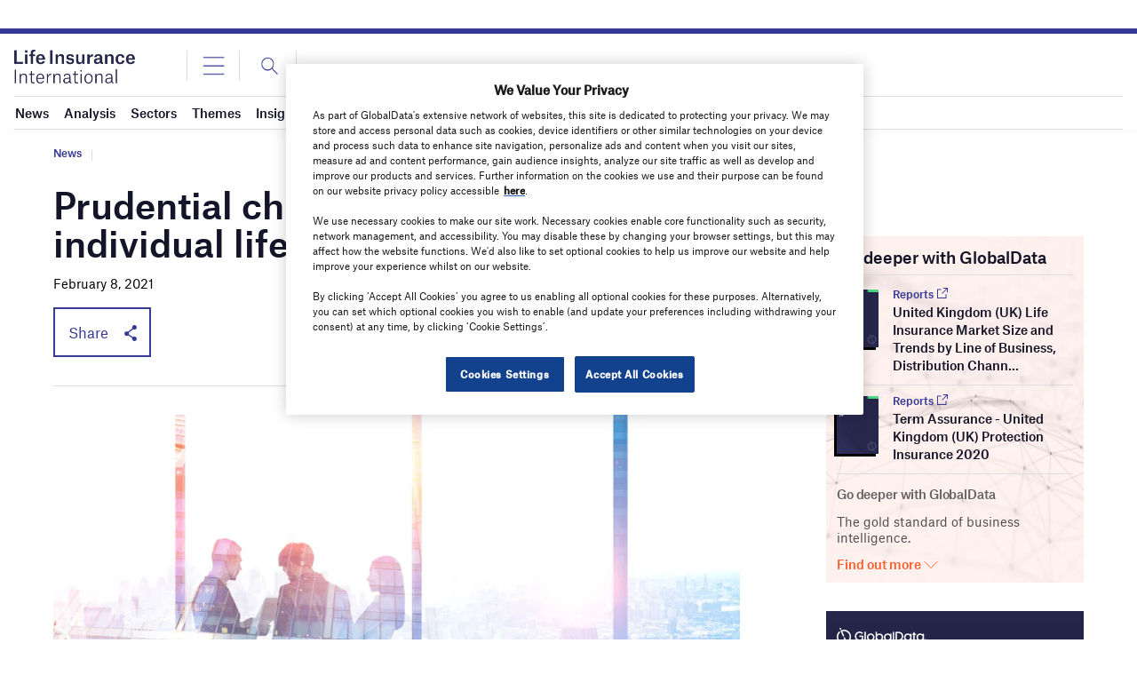

--- FILE ---
content_type: text/html; charset=utf-8
request_url: https://www.google.com/recaptcha/api2/anchor?ar=1&k=6LcqBjQUAAAAAOm0OoVcGhdeuwRaYeG44rfzGqtv&co=aHR0cHM6Ly93d3cubGlmZWluc3VyYW5jZWludGVybmF0aW9uYWwuY29tOjQ0Mw..&hl=en&v=PoyoqOPhxBO7pBk68S4YbpHZ&size=normal&anchor-ms=20000&execute-ms=30000&cb=j0kk8q2zn7q
body_size: 49195
content:
<!DOCTYPE HTML><html dir="ltr" lang="en"><head><meta http-equiv="Content-Type" content="text/html; charset=UTF-8">
<meta http-equiv="X-UA-Compatible" content="IE=edge">
<title>reCAPTCHA</title>
<style type="text/css">
/* cyrillic-ext */
@font-face {
  font-family: 'Roboto';
  font-style: normal;
  font-weight: 400;
  font-stretch: 100%;
  src: url(//fonts.gstatic.com/s/roboto/v48/KFO7CnqEu92Fr1ME7kSn66aGLdTylUAMa3GUBHMdazTgWw.woff2) format('woff2');
  unicode-range: U+0460-052F, U+1C80-1C8A, U+20B4, U+2DE0-2DFF, U+A640-A69F, U+FE2E-FE2F;
}
/* cyrillic */
@font-face {
  font-family: 'Roboto';
  font-style: normal;
  font-weight: 400;
  font-stretch: 100%;
  src: url(//fonts.gstatic.com/s/roboto/v48/KFO7CnqEu92Fr1ME7kSn66aGLdTylUAMa3iUBHMdazTgWw.woff2) format('woff2');
  unicode-range: U+0301, U+0400-045F, U+0490-0491, U+04B0-04B1, U+2116;
}
/* greek-ext */
@font-face {
  font-family: 'Roboto';
  font-style: normal;
  font-weight: 400;
  font-stretch: 100%;
  src: url(//fonts.gstatic.com/s/roboto/v48/KFO7CnqEu92Fr1ME7kSn66aGLdTylUAMa3CUBHMdazTgWw.woff2) format('woff2');
  unicode-range: U+1F00-1FFF;
}
/* greek */
@font-face {
  font-family: 'Roboto';
  font-style: normal;
  font-weight: 400;
  font-stretch: 100%;
  src: url(//fonts.gstatic.com/s/roboto/v48/KFO7CnqEu92Fr1ME7kSn66aGLdTylUAMa3-UBHMdazTgWw.woff2) format('woff2');
  unicode-range: U+0370-0377, U+037A-037F, U+0384-038A, U+038C, U+038E-03A1, U+03A3-03FF;
}
/* math */
@font-face {
  font-family: 'Roboto';
  font-style: normal;
  font-weight: 400;
  font-stretch: 100%;
  src: url(//fonts.gstatic.com/s/roboto/v48/KFO7CnqEu92Fr1ME7kSn66aGLdTylUAMawCUBHMdazTgWw.woff2) format('woff2');
  unicode-range: U+0302-0303, U+0305, U+0307-0308, U+0310, U+0312, U+0315, U+031A, U+0326-0327, U+032C, U+032F-0330, U+0332-0333, U+0338, U+033A, U+0346, U+034D, U+0391-03A1, U+03A3-03A9, U+03B1-03C9, U+03D1, U+03D5-03D6, U+03F0-03F1, U+03F4-03F5, U+2016-2017, U+2034-2038, U+203C, U+2040, U+2043, U+2047, U+2050, U+2057, U+205F, U+2070-2071, U+2074-208E, U+2090-209C, U+20D0-20DC, U+20E1, U+20E5-20EF, U+2100-2112, U+2114-2115, U+2117-2121, U+2123-214F, U+2190, U+2192, U+2194-21AE, U+21B0-21E5, U+21F1-21F2, U+21F4-2211, U+2213-2214, U+2216-22FF, U+2308-230B, U+2310, U+2319, U+231C-2321, U+2336-237A, U+237C, U+2395, U+239B-23B7, U+23D0, U+23DC-23E1, U+2474-2475, U+25AF, U+25B3, U+25B7, U+25BD, U+25C1, U+25CA, U+25CC, U+25FB, U+266D-266F, U+27C0-27FF, U+2900-2AFF, U+2B0E-2B11, U+2B30-2B4C, U+2BFE, U+3030, U+FF5B, U+FF5D, U+1D400-1D7FF, U+1EE00-1EEFF;
}
/* symbols */
@font-face {
  font-family: 'Roboto';
  font-style: normal;
  font-weight: 400;
  font-stretch: 100%;
  src: url(//fonts.gstatic.com/s/roboto/v48/KFO7CnqEu92Fr1ME7kSn66aGLdTylUAMaxKUBHMdazTgWw.woff2) format('woff2');
  unicode-range: U+0001-000C, U+000E-001F, U+007F-009F, U+20DD-20E0, U+20E2-20E4, U+2150-218F, U+2190, U+2192, U+2194-2199, U+21AF, U+21E6-21F0, U+21F3, U+2218-2219, U+2299, U+22C4-22C6, U+2300-243F, U+2440-244A, U+2460-24FF, U+25A0-27BF, U+2800-28FF, U+2921-2922, U+2981, U+29BF, U+29EB, U+2B00-2BFF, U+4DC0-4DFF, U+FFF9-FFFB, U+10140-1018E, U+10190-1019C, U+101A0, U+101D0-101FD, U+102E0-102FB, U+10E60-10E7E, U+1D2C0-1D2D3, U+1D2E0-1D37F, U+1F000-1F0FF, U+1F100-1F1AD, U+1F1E6-1F1FF, U+1F30D-1F30F, U+1F315, U+1F31C, U+1F31E, U+1F320-1F32C, U+1F336, U+1F378, U+1F37D, U+1F382, U+1F393-1F39F, U+1F3A7-1F3A8, U+1F3AC-1F3AF, U+1F3C2, U+1F3C4-1F3C6, U+1F3CA-1F3CE, U+1F3D4-1F3E0, U+1F3ED, U+1F3F1-1F3F3, U+1F3F5-1F3F7, U+1F408, U+1F415, U+1F41F, U+1F426, U+1F43F, U+1F441-1F442, U+1F444, U+1F446-1F449, U+1F44C-1F44E, U+1F453, U+1F46A, U+1F47D, U+1F4A3, U+1F4B0, U+1F4B3, U+1F4B9, U+1F4BB, U+1F4BF, U+1F4C8-1F4CB, U+1F4D6, U+1F4DA, U+1F4DF, U+1F4E3-1F4E6, U+1F4EA-1F4ED, U+1F4F7, U+1F4F9-1F4FB, U+1F4FD-1F4FE, U+1F503, U+1F507-1F50B, U+1F50D, U+1F512-1F513, U+1F53E-1F54A, U+1F54F-1F5FA, U+1F610, U+1F650-1F67F, U+1F687, U+1F68D, U+1F691, U+1F694, U+1F698, U+1F6AD, U+1F6B2, U+1F6B9-1F6BA, U+1F6BC, U+1F6C6-1F6CF, U+1F6D3-1F6D7, U+1F6E0-1F6EA, U+1F6F0-1F6F3, U+1F6F7-1F6FC, U+1F700-1F7FF, U+1F800-1F80B, U+1F810-1F847, U+1F850-1F859, U+1F860-1F887, U+1F890-1F8AD, U+1F8B0-1F8BB, U+1F8C0-1F8C1, U+1F900-1F90B, U+1F93B, U+1F946, U+1F984, U+1F996, U+1F9E9, U+1FA00-1FA6F, U+1FA70-1FA7C, U+1FA80-1FA89, U+1FA8F-1FAC6, U+1FACE-1FADC, U+1FADF-1FAE9, U+1FAF0-1FAF8, U+1FB00-1FBFF;
}
/* vietnamese */
@font-face {
  font-family: 'Roboto';
  font-style: normal;
  font-weight: 400;
  font-stretch: 100%;
  src: url(//fonts.gstatic.com/s/roboto/v48/KFO7CnqEu92Fr1ME7kSn66aGLdTylUAMa3OUBHMdazTgWw.woff2) format('woff2');
  unicode-range: U+0102-0103, U+0110-0111, U+0128-0129, U+0168-0169, U+01A0-01A1, U+01AF-01B0, U+0300-0301, U+0303-0304, U+0308-0309, U+0323, U+0329, U+1EA0-1EF9, U+20AB;
}
/* latin-ext */
@font-face {
  font-family: 'Roboto';
  font-style: normal;
  font-weight: 400;
  font-stretch: 100%;
  src: url(//fonts.gstatic.com/s/roboto/v48/KFO7CnqEu92Fr1ME7kSn66aGLdTylUAMa3KUBHMdazTgWw.woff2) format('woff2');
  unicode-range: U+0100-02BA, U+02BD-02C5, U+02C7-02CC, U+02CE-02D7, U+02DD-02FF, U+0304, U+0308, U+0329, U+1D00-1DBF, U+1E00-1E9F, U+1EF2-1EFF, U+2020, U+20A0-20AB, U+20AD-20C0, U+2113, U+2C60-2C7F, U+A720-A7FF;
}
/* latin */
@font-face {
  font-family: 'Roboto';
  font-style: normal;
  font-weight: 400;
  font-stretch: 100%;
  src: url(//fonts.gstatic.com/s/roboto/v48/KFO7CnqEu92Fr1ME7kSn66aGLdTylUAMa3yUBHMdazQ.woff2) format('woff2');
  unicode-range: U+0000-00FF, U+0131, U+0152-0153, U+02BB-02BC, U+02C6, U+02DA, U+02DC, U+0304, U+0308, U+0329, U+2000-206F, U+20AC, U+2122, U+2191, U+2193, U+2212, U+2215, U+FEFF, U+FFFD;
}
/* cyrillic-ext */
@font-face {
  font-family: 'Roboto';
  font-style: normal;
  font-weight: 500;
  font-stretch: 100%;
  src: url(//fonts.gstatic.com/s/roboto/v48/KFO7CnqEu92Fr1ME7kSn66aGLdTylUAMa3GUBHMdazTgWw.woff2) format('woff2');
  unicode-range: U+0460-052F, U+1C80-1C8A, U+20B4, U+2DE0-2DFF, U+A640-A69F, U+FE2E-FE2F;
}
/* cyrillic */
@font-face {
  font-family: 'Roboto';
  font-style: normal;
  font-weight: 500;
  font-stretch: 100%;
  src: url(//fonts.gstatic.com/s/roboto/v48/KFO7CnqEu92Fr1ME7kSn66aGLdTylUAMa3iUBHMdazTgWw.woff2) format('woff2');
  unicode-range: U+0301, U+0400-045F, U+0490-0491, U+04B0-04B1, U+2116;
}
/* greek-ext */
@font-face {
  font-family: 'Roboto';
  font-style: normal;
  font-weight: 500;
  font-stretch: 100%;
  src: url(//fonts.gstatic.com/s/roboto/v48/KFO7CnqEu92Fr1ME7kSn66aGLdTylUAMa3CUBHMdazTgWw.woff2) format('woff2');
  unicode-range: U+1F00-1FFF;
}
/* greek */
@font-face {
  font-family: 'Roboto';
  font-style: normal;
  font-weight: 500;
  font-stretch: 100%;
  src: url(//fonts.gstatic.com/s/roboto/v48/KFO7CnqEu92Fr1ME7kSn66aGLdTylUAMa3-UBHMdazTgWw.woff2) format('woff2');
  unicode-range: U+0370-0377, U+037A-037F, U+0384-038A, U+038C, U+038E-03A1, U+03A3-03FF;
}
/* math */
@font-face {
  font-family: 'Roboto';
  font-style: normal;
  font-weight: 500;
  font-stretch: 100%;
  src: url(//fonts.gstatic.com/s/roboto/v48/KFO7CnqEu92Fr1ME7kSn66aGLdTylUAMawCUBHMdazTgWw.woff2) format('woff2');
  unicode-range: U+0302-0303, U+0305, U+0307-0308, U+0310, U+0312, U+0315, U+031A, U+0326-0327, U+032C, U+032F-0330, U+0332-0333, U+0338, U+033A, U+0346, U+034D, U+0391-03A1, U+03A3-03A9, U+03B1-03C9, U+03D1, U+03D5-03D6, U+03F0-03F1, U+03F4-03F5, U+2016-2017, U+2034-2038, U+203C, U+2040, U+2043, U+2047, U+2050, U+2057, U+205F, U+2070-2071, U+2074-208E, U+2090-209C, U+20D0-20DC, U+20E1, U+20E5-20EF, U+2100-2112, U+2114-2115, U+2117-2121, U+2123-214F, U+2190, U+2192, U+2194-21AE, U+21B0-21E5, U+21F1-21F2, U+21F4-2211, U+2213-2214, U+2216-22FF, U+2308-230B, U+2310, U+2319, U+231C-2321, U+2336-237A, U+237C, U+2395, U+239B-23B7, U+23D0, U+23DC-23E1, U+2474-2475, U+25AF, U+25B3, U+25B7, U+25BD, U+25C1, U+25CA, U+25CC, U+25FB, U+266D-266F, U+27C0-27FF, U+2900-2AFF, U+2B0E-2B11, U+2B30-2B4C, U+2BFE, U+3030, U+FF5B, U+FF5D, U+1D400-1D7FF, U+1EE00-1EEFF;
}
/* symbols */
@font-face {
  font-family: 'Roboto';
  font-style: normal;
  font-weight: 500;
  font-stretch: 100%;
  src: url(//fonts.gstatic.com/s/roboto/v48/KFO7CnqEu92Fr1ME7kSn66aGLdTylUAMaxKUBHMdazTgWw.woff2) format('woff2');
  unicode-range: U+0001-000C, U+000E-001F, U+007F-009F, U+20DD-20E0, U+20E2-20E4, U+2150-218F, U+2190, U+2192, U+2194-2199, U+21AF, U+21E6-21F0, U+21F3, U+2218-2219, U+2299, U+22C4-22C6, U+2300-243F, U+2440-244A, U+2460-24FF, U+25A0-27BF, U+2800-28FF, U+2921-2922, U+2981, U+29BF, U+29EB, U+2B00-2BFF, U+4DC0-4DFF, U+FFF9-FFFB, U+10140-1018E, U+10190-1019C, U+101A0, U+101D0-101FD, U+102E0-102FB, U+10E60-10E7E, U+1D2C0-1D2D3, U+1D2E0-1D37F, U+1F000-1F0FF, U+1F100-1F1AD, U+1F1E6-1F1FF, U+1F30D-1F30F, U+1F315, U+1F31C, U+1F31E, U+1F320-1F32C, U+1F336, U+1F378, U+1F37D, U+1F382, U+1F393-1F39F, U+1F3A7-1F3A8, U+1F3AC-1F3AF, U+1F3C2, U+1F3C4-1F3C6, U+1F3CA-1F3CE, U+1F3D4-1F3E0, U+1F3ED, U+1F3F1-1F3F3, U+1F3F5-1F3F7, U+1F408, U+1F415, U+1F41F, U+1F426, U+1F43F, U+1F441-1F442, U+1F444, U+1F446-1F449, U+1F44C-1F44E, U+1F453, U+1F46A, U+1F47D, U+1F4A3, U+1F4B0, U+1F4B3, U+1F4B9, U+1F4BB, U+1F4BF, U+1F4C8-1F4CB, U+1F4D6, U+1F4DA, U+1F4DF, U+1F4E3-1F4E6, U+1F4EA-1F4ED, U+1F4F7, U+1F4F9-1F4FB, U+1F4FD-1F4FE, U+1F503, U+1F507-1F50B, U+1F50D, U+1F512-1F513, U+1F53E-1F54A, U+1F54F-1F5FA, U+1F610, U+1F650-1F67F, U+1F687, U+1F68D, U+1F691, U+1F694, U+1F698, U+1F6AD, U+1F6B2, U+1F6B9-1F6BA, U+1F6BC, U+1F6C6-1F6CF, U+1F6D3-1F6D7, U+1F6E0-1F6EA, U+1F6F0-1F6F3, U+1F6F7-1F6FC, U+1F700-1F7FF, U+1F800-1F80B, U+1F810-1F847, U+1F850-1F859, U+1F860-1F887, U+1F890-1F8AD, U+1F8B0-1F8BB, U+1F8C0-1F8C1, U+1F900-1F90B, U+1F93B, U+1F946, U+1F984, U+1F996, U+1F9E9, U+1FA00-1FA6F, U+1FA70-1FA7C, U+1FA80-1FA89, U+1FA8F-1FAC6, U+1FACE-1FADC, U+1FADF-1FAE9, U+1FAF0-1FAF8, U+1FB00-1FBFF;
}
/* vietnamese */
@font-face {
  font-family: 'Roboto';
  font-style: normal;
  font-weight: 500;
  font-stretch: 100%;
  src: url(//fonts.gstatic.com/s/roboto/v48/KFO7CnqEu92Fr1ME7kSn66aGLdTylUAMa3OUBHMdazTgWw.woff2) format('woff2');
  unicode-range: U+0102-0103, U+0110-0111, U+0128-0129, U+0168-0169, U+01A0-01A1, U+01AF-01B0, U+0300-0301, U+0303-0304, U+0308-0309, U+0323, U+0329, U+1EA0-1EF9, U+20AB;
}
/* latin-ext */
@font-face {
  font-family: 'Roboto';
  font-style: normal;
  font-weight: 500;
  font-stretch: 100%;
  src: url(//fonts.gstatic.com/s/roboto/v48/KFO7CnqEu92Fr1ME7kSn66aGLdTylUAMa3KUBHMdazTgWw.woff2) format('woff2');
  unicode-range: U+0100-02BA, U+02BD-02C5, U+02C7-02CC, U+02CE-02D7, U+02DD-02FF, U+0304, U+0308, U+0329, U+1D00-1DBF, U+1E00-1E9F, U+1EF2-1EFF, U+2020, U+20A0-20AB, U+20AD-20C0, U+2113, U+2C60-2C7F, U+A720-A7FF;
}
/* latin */
@font-face {
  font-family: 'Roboto';
  font-style: normal;
  font-weight: 500;
  font-stretch: 100%;
  src: url(//fonts.gstatic.com/s/roboto/v48/KFO7CnqEu92Fr1ME7kSn66aGLdTylUAMa3yUBHMdazQ.woff2) format('woff2');
  unicode-range: U+0000-00FF, U+0131, U+0152-0153, U+02BB-02BC, U+02C6, U+02DA, U+02DC, U+0304, U+0308, U+0329, U+2000-206F, U+20AC, U+2122, U+2191, U+2193, U+2212, U+2215, U+FEFF, U+FFFD;
}
/* cyrillic-ext */
@font-face {
  font-family: 'Roboto';
  font-style: normal;
  font-weight: 900;
  font-stretch: 100%;
  src: url(//fonts.gstatic.com/s/roboto/v48/KFO7CnqEu92Fr1ME7kSn66aGLdTylUAMa3GUBHMdazTgWw.woff2) format('woff2');
  unicode-range: U+0460-052F, U+1C80-1C8A, U+20B4, U+2DE0-2DFF, U+A640-A69F, U+FE2E-FE2F;
}
/* cyrillic */
@font-face {
  font-family: 'Roboto';
  font-style: normal;
  font-weight: 900;
  font-stretch: 100%;
  src: url(//fonts.gstatic.com/s/roboto/v48/KFO7CnqEu92Fr1ME7kSn66aGLdTylUAMa3iUBHMdazTgWw.woff2) format('woff2');
  unicode-range: U+0301, U+0400-045F, U+0490-0491, U+04B0-04B1, U+2116;
}
/* greek-ext */
@font-face {
  font-family: 'Roboto';
  font-style: normal;
  font-weight: 900;
  font-stretch: 100%;
  src: url(//fonts.gstatic.com/s/roboto/v48/KFO7CnqEu92Fr1ME7kSn66aGLdTylUAMa3CUBHMdazTgWw.woff2) format('woff2');
  unicode-range: U+1F00-1FFF;
}
/* greek */
@font-face {
  font-family: 'Roboto';
  font-style: normal;
  font-weight: 900;
  font-stretch: 100%;
  src: url(//fonts.gstatic.com/s/roboto/v48/KFO7CnqEu92Fr1ME7kSn66aGLdTylUAMa3-UBHMdazTgWw.woff2) format('woff2');
  unicode-range: U+0370-0377, U+037A-037F, U+0384-038A, U+038C, U+038E-03A1, U+03A3-03FF;
}
/* math */
@font-face {
  font-family: 'Roboto';
  font-style: normal;
  font-weight: 900;
  font-stretch: 100%;
  src: url(//fonts.gstatic.com/s/roboto/v48/KFO7CnqEu92Fr1ME7kSn66aGLdTylUAMawCUBHMdazTgWw.woff2) format('woff2');
  unicode-range: U+0302-0303, U+0305, U+0307-0308, U+0310, U+0312, U+0315, U+031A, U+0326-0327, U+032C, U+032F-0330, U+0332-0333, U+0338, U+033A, U+0346, U+034D, U+0391-03A1, U+03A3-03A9, U+03B1-03C9, U+03D1, U+03D5-03D6, U+03F0-03F1, U+03F4-03F5, U+2016-2017, U+2034-2038, U+203C, U+2040, U+2043, U+2047, U+2050, U+2057, U+205F, U+2070-2071, U+2074-208E, U+2090-209C, U+20D0-20DC, U+20E1, U+20E5-20EF, U+2100-2112, U+2114-2115, U+2117-2121, U+2123-214F, U+2190, U+2192, U+2194-21AE, U+21B0-21E5, U+21F1-21F2, U+21F4-2211, U+2213-2214, U+2216-22FF, U+2308-230B, U+2310, U+2319, U+231C-2321, U+2336-237A, U+237C, U+2395, U+239B-23B7, U+23D0, U+23DC-23E1, U+2474-2475, U+25AF, U+25B3, U+25B7, U+25BD, U+25C1, U+25CA, U+25CC, U+25FB, U+266D-266F, U+27C0-27FF, U+2900-2AFF, U+2B0E-2B11, U+2B30-2B4C, U+2BFE, U+3030, U+FF5B, U+FF5D, U+1D400-1D7FF, U+1EE00-1EEFF;
}
/* symbols */
@font-face {
  font-family: 'Roboto';
  font-style: normal;
  font-weight: 900;
  font-stretch: 100%;
  src: url(//fonts.gstatic.com/s/roboto/v48/KFO7CnqEu92Fr1ME7kSn66aGLdTylUAMaxKUBHMdazTgWw.woff2) format('woff2');
  unicode-range: U+0001-000C, U+000E-001F, U+007F-009F, U+20DD-20E0, U+20E2-20E4, U+2150-218F, U+2190, U+2192, U+2194-2199, U+21AF, U+21E6-21F0, U+21F3, U+2218-2219, U+2299, U+22C4-22C6, U+2300-243F, U+2440-244A, U+2460-24FF, U+25A0-27BF, U+2800-28FF, U+2921-2922, U+2981, U+29BF, U+29EB, U+2B00-2BFF, U+4DC0-4DFF, U+FFF9-FFFB, U+10140-1018E, U+10190-1019C, U+101A0, U+101D0-101FD, U+102E0-102FB, U+10E60-10E7E, U+1D2C0-1D2D3, U+1D2E0-1D37F, U+1F000-1F0FF, U+1F100-1F1AD, U+1F1E6-1F1FF, U+1F30D-1F30F, U+1F315, U+1F31C, U+1F31E, U+1F320-1F32C, U+1F336, U+1F378, U+1F37D, U+1F382, U+1F393-1F39F, U+1F3A7-1F3A8, U+1F3AC-1F3AF, U+1F3C2, U+1F3C4-1F3C6, U+1F3CA-1F3CE, U+1F3D4-1F3E0, U+1F3ED, U+1F3F1-1F3F3, U+1F3F5-1F3F7, U+1F408, U+1F415, U+1F41F, U+1F426, U+1F43F, U+1F441-1F442, U+1F444, U+1F446-1F449, U+1F44C-1F44E, U+1F453, U+1F46A, U+1F47D, U+1F4A3, U+1F4B0, U+1F4B3, U+1F4B9, U+1F4BB, U+1F4BF, U+1F4C8-1F4CB, U+1F4D6, U+1F4DA, U+1F4DF, U+1F4E3-1F4E6, U+1F4EA-1F4ED, U+1F4F7, U+1F4F9-1F4FB, U+1F4FD-1F4FE, U+1F503, U+1F507-1F50B, U+1F50D, U+1F512-1F513, U+1F53E-1F54A, U+1F54F-1F5FA, U+1F610, U+1F650-1F67F, U+1F687, U+1F68D, U+1F691, U+1F694, U+1F698, U+1F6AD, U+1F6B2, U+1F6B9-1F6BA, U+1F6BC, U+1F6C6-1F6CF, U+1F6D3-1F6D7, U+1F6E0-1F6EA, U+1F6F0-1F6F3, U+1F6F7-1F6FC, U+1F700-1F7FF, U+1F800-1F80B, U+1F810-1F847, U+1F850-1F859, U+1F860-1F887, U+1F890-1F8AD, U+1F8B0-1F8BB, U+1F8C0-1F8C1, U+1F900-1F90B, U+1F93B, U+1F946, U+1F984, U+1F996, U+1F9E9, U+1FA00-1FA6F, U+1FA70-1FA7C, U+1FA80-1FA89, U+1FA8F-1FAC6, U+1FACE-1FADC, U+1FADF-1FAE9, U+1FAF0-1FAF8, U+1FB00-1FBFF;
}
/* vietnamese */
@font-face {
  font-family: 'Roboto';
  font-style: normal;
  font-weight: 900;
  font-stretch: 100%;
  src: url(//fonts.gstatic.com/s/roboto/v48/KFO7CnqEu92Fr1ME7kSn66aGLdTylUAMa3OUBHMdazTgWw.woff2) format('woff2');
  unicode-range: U+0102-0103, U+0110-0111, U+0128-0129, U+0168-0169, U+01A0-01A1, U+01AF-01B0, U+0300-0301, U+0303-0304, U+0308-0309, U+0323, U+0329, U+1EA0-1EF9, U+20AB;
}
/* latin-ext */
@font-face {
  font-family: 'Roboto';
  font-style: normal;
  font-weight: 900;
  font-stretch: 100%;
  src: url(//fonts.gstatic.com/s/roboto/v48/KFO7CnqEu92Fr1ME7kSn66aGLdTylUAMa3KUBHMdazTgWw.woff2) format('woff2');
  unicode-range: U+0100-02BA, U+02BD-02C5, U+02C7-02CC, U+02CE-02D7, U+02DD-02FF, U+0304, U+0308, U+0329, U+1D00-1DBF, U+1E00-1E9F, U+1EF2-1EFF, U+2020, U+20A0-20AB, U+20AD-20C0, U+2113, U+2C60-2C7F, U+A720-A7FF;
}
/* latin */
@font-face {
  font-family: 'Roboto';
  font-style: normal;
  font-weight: 900;
  font-stretch: 100%;
  src: url(//fonts.gstatic.com/s/roboto/v48/KFO7CnqEu92Fr1ME7kSn66aGLdTylUAMa3yUBHMdazQ.woff2) format('woff2');
  unicode-range: U+0000-00FF, U+0131, U+0152-0153, U+02BB-02BC, U+02C6, U+02DA, U+02DC, U+0304, U+0308, U+0329, U+2000-206F, U+20AC, U+2122, U+2191, U+2193, U+2212, U+2215, U+FEFF, U+FFFD;
}

</style>
<link rel="stylesheet" type="text/css" href="https://www.gstatic.com/recaptcha/releases/PoyoqOPhxBO7pBk68S4YbpHZ/styles__ltr.css">
<script nonce="XnaE2-T0qjdEAs5JsSXzSw" type="text/javascript">window['__recaptcha_api'] = 'https://www.google.com/recaptcha/api2/';</script>
<script type="text/javascript" src="https://www.gstatic.com/recaptcha/releases/PoyoqOPhxBO7pBk68S4YbpHZ/recaptcha__en.js" nonce="XnaE2-T0qjdEAs5JsSXzSw">
      
    </script></head>
<body><div id="rc-anchor-alert" class="rc-anchor-alert"></div>
<input type="hidden" id="recaptcha-token" value="[base64]">
<script type="text/javascript" nonce="XnaE2-T0qjdEAs5JsSXzSw">
      recaptcha.anchor.Main.init("[\x22ainput\x22,[\x22bgdata\x22,\x22\x22,\[base64]/[base64]/UltIKytdPWE6KGE8MjA0OD9SW0grK109YT4+NnwxOTI6KChhJjY0NTEyKT09NTUyOTYmJnErMTxoLmxlbmd0aCYmKGguY2hhckNvZGVBdChxKzEpJjY0NTEyKT09NTYzMjA/[base64]/MjU1OlI/[base64]/[base64]/[base64]/[base64]/[base64]/[base64]/[base64]/[base64]/[base64]/[base64]\x22,\[base64]\\u003d\x22,\x22w7nCkVTClEbDlsOSw7cMY8K3VMKEEm3CkSk7w5HCm8OpwpRjw6vDoMK6woDDvnEQNcOAwofClcKow51qS8O4U3jCssO+Iy7Dr8KWf8K0SUdwYEdAw54BSXpUd8OzfsK/w5zCvsKVw5Y4dcKLQcKPEyJfCcKmw4zDuXzDq0HCvkbClGpgF8KKZsOew6JZw40pwpR7ICnCo8KgaQfDs8KQasKuw45fw7htNsKew4HCvsOtwqbDigHDqcKcw5LCscKPSH/[base64]/DqnR6N3kxcsK1w5BeQC48IsKRcBzDg8KlN0XCs8KLIsOROFDDiMK2w6V2PsKJw7RmwrzDlGxpw57CqWbDhn/Ct8KYw5fCsTh4BMOUw6oUezjCicKuB1QBw5MeJcO7UTNqdsOkwo1JcMK3w4/DimvCscKuwqQ6w712L8Oew5AsSFkmUxBfw5QyRAnDjHA2w5bDoMKHclgxYsK/PcK+Git/[base64]/CicOxw4rCkw/DuDfDhAnCrsOlwoJPw6Acw4XCrmjCqcKyQsKDw5EdZm1Aw6svwqBeWURLbcK+w5RCwqzDggUnwpDCnlrChVzCn0V7woXCqcK6w6nCpjQWwpRsw7l/[base64]/CksKnwrljw4MHwrlAw4zDm2nCiWDDlWTDrcKZw7nDozB1wo15d8KzAcK4BcO6wqTCs8K5ecKNwr9rO0hAOcKzDcOMw6wLwp57Y8K1woIVbCV+w5BrVsKXwrcuw5XDiUF/bC7Dq8OxwqHCscOWGz7Ci8OCwos7wpglw7pQMsOSc2dnJMOeZcKSKsKDBjzCi0YAw6XDnlwiw6BLwoYvw5bCgmYeLsO3wr7Dhn4rw5/Ch2nCu8KQEF/[base64]/wrPDrMO1w6LCtWTDvB5vw4/CvyTClcK1FUUyw7zDqMKwDlrClcKNw5U4FhjDlkzCiMKJwprCiz0KwoXCjzHCt8OEw4EMwrs3w5TDjBFQRsK6wqvDp1AVI8O3dcKDDDjDv8KGFx/CjsKbw4MbwqRKGkPCocK8woMJccONwpgqXsOLZMOAF8ONH2wHw4swwrd/w7bDpE/DjBfCmcOvwrfCo8KFZcKRw6jDpSHDocOwacOvTGMePRkwIsK3wrjChC0pw5vClVzCsRjCpi5ZwoLDgsKvw4NFNFsNw6vChHDDgsKLCmgYw5NoWcOOw5EGwqRjw7DDuE/Dk3R9w5s/w6U2w6nDm8OuwoXDk8KFw4wBDMKJwqrCuQXDhMKLeXvColXDrsOPQgvCucO3OXLCjsKiw44HLBxFwp/DhjVoY8OHdsKBwp7CmQzDisOle8Oiw4zCgzciFlfCpAvDu8Obw61Swr7CqMOhwrLDrGXDtcKBw5/CrDkpwr/CojbDjsKJGAISBEfDoMOSZzzDncKOwrdzwpPCnlspw4txw67Dji7CssOlw4HCp8OKEMOrCsOjNsOvCMKaw54JfsO/w5nDuF5dVMOaF8K7ZsKJGcOyHCLDoMKrw6IsZBfDkjnDt8KWwpDCsDUUw750wovDnUXCsXxbw6DDg8KLw7XDgWBJw5hFUMKcFMOLw4hTWcOLEV4Pw5PCiljDl8KGwrlgLMKiKzY7woszwp8NAjfDnxMawpYXw4xUwpPCg0/Cu1dkw5/DlVdgIinCuldQw7fCjkjDhzDCvMKJejUbw5LDk13Dvy/DnMO3w5XChMKHwqlPwrtGMwTDgVs+w5DCgsKlIsKewo/CtcKDwoEiKsOqPMKIwoVqw4sBVTEUbjzDuMO9w73DvCzCpGLDm2rDnkAzdmc2UQfCi8KjY2o2w4vCi8KCwoBXDsOFwohvaATCrGMsw7/[base64]/L8KkBxkcwq7CisONWsOIEFIhw5NYTsKvBsKzw4JQw5TCpMOyUi0zw4k2wovCsybCocOWTsO4BTPDpcOTwpRww444w5fDuk/DrHMlw7Y3JgTDkREzMsOtwpzDhHw0w5jCu8ObSmItw7DCvcOkw7bDg8OFSBRZwpIIwqXCmjw9bQrDnBrCn8OVwqvCsTpwIsKbAcOxwr/[base64]/CusKRCsKTwp9TN8OMfcKERRRwW8Kgcys7wqM/w4MObMOtCsO5wqfConDCvg0dRcKBwrLDlT0jdMK/UMOTdXoZw4DDmMOeSHjDusKFw60hfy/DicKcw59PX8KMdRLDnXBZwpduwr/CncOAe8Obwq3CoMK5wp3Cmm58w6DDjMKxCxTDrcOUw4dQAsKxPQUWA8KofsO8wp/DhjUIZcKVVMO5wp7Dhx/[base64]/DnmXCqMOIwoJSwrLCgwQ1BVTCicO9wodbXEUqw5pzw5ENQsKxw7TCrHxCw6w8bRTDksO5wq8Tw6PDj8OEc8KbQ3VhBBQjdcKQwqbDk8KrQh1gw5FCw7vDhsOXw7shw5zDnToOw6/CtQbCgEXCksK5wqYXwrnCrsOPwq5Yw6jDkcOGw5bCh8O0SMOWH2XDt0IkwoHCnsKuwrZawrvDmsOtw4p6FBTDoMKvw6Mjw7AnwpHCoQ1Kw6EjwpPDl0YpwrpCdHHCoMKNw4kgIndJwofCkcOnMH5GNMKIw7c/w5BOXyFeZMOtwrIFMWp6WC0owqVeQ8Ouw4l+wrxjw7HCkMKFwpl1GsOobDzDv8OSw5vCmMKKw5ZvEcO0GsO7wpvChVtAKsKPw6zDlsKGwoAIwoDDgjBKIMKhYn8QK8OYwoY/JcOhHMOwKl3Dv11fO8Kqeg7DgcOSJzTCq8K4w5nChMKVCMO8wpzDk1jCuMO5w73CnSXDlxHCiMOgCsOEw4x7cz1swqYqCxUiw5zCscK4w7rDrcKVwq3DgMK6wrxdTsOyw5jCr8OZw4s5HQ/DnmhoF1w9wp0tw45cwo3DrXnDu003OyLDo8O/fXnCjAnDq8KQHDnCvcKGw7fCgcKZOgNeI3xuAsKrw4gqLkfCgFpxwpnDgQN4w5EpwobDhMOMJ8O1w6XDo8KyHlXCm8O/G8K+w6dqwoDDt8KhOU3DuWs5w4bDq1BaacKsSl5Nw63ClcOswozDt8KUG1LCiBgnIcK4HMOpWcOEwpU/JzvDhsKPw5jDj8OuwojCjMKIw6oPFMKPwozDm8OtRQrCpMKpUsOQw699wqjCssKQw7dUMcOxWsO6wpcmwo3CisKgSnbCrcK9w5XDr18AwpEDb8K2wr5je07DhcONNUdAw4HDhnNIwo/Dkk7CujzDjiXCkCkuwq/[base64]/DcOGTw0tUXPDnMKdw5saNcOCw4rCi0LCl8Obw53Co8KNw7TDvsK2w5fCrMKDwqk2w4hhwpfCiMKBIiTDsMKACBF5w4kAEDkUw7HCm1PCjEzDtMO8w5ATQ3jCqnNuw7zCmmfDksO1R8KCesKrVxjCpcKmVXrCnAxoUcK/[base64]/Cm8KRwpViQnJww4vCv8KPw6nCqcKMMgcDw4onwqpzLTleScK8diHCrsOyw73ChsOfwrnDlMOFw6nCiz3CqsO/HzPCqCQdCGRvwpnDp8OiMcK+GMKnBXHDjsKvwow/AsK/[base64]/Dn1p8w7/DhsK3W8KEw7LDosKQw7jDlsKwwprDjcKUwqHDqsKCPV5IJEB/[base64]/[base64]/wrAGbm05MlgnwqkXw6Esw7IJajnDocKsd8Kjw7RnwpfDk8KZw57Ct0Rkwp/CmMKhBMKuwpPCr8KXNWrDkXjDi8KjwpnDnsKvZ8OJMWLCtMKtwqzDty7CvMOBEz7CsMKPcm00w4kVw7LDhUTDqnfDnMKYw5EfP3DDmX3DlMKpQMOwVMObT8OyRATDm392w5h/PMOnQTMmdAYXw5fDgcOHLjbDscK/w6bCj8OMH3sTYxjDmsOSR8OEBgk+IRlowpXCpAl6w4zDgsOhAEwUw67CsMKxwoxDw4wbw6fCp0Njw7A+SwRmw6vCpsObwq3DsjjDgAlcKMKzF8OvwpLCtcOcw7wjBnB/fl8MS8OeecKLP8OLOkHCisKVb8OmKMKHwrjDmh3CgCMyYEE2w73DsMOKEx3CjsKgHVPCtMKkblnDmhTDrC/DtALDo8Kvw4Ajw7/CnFlmVTvDjMOAIsKuwrFMKmzChMKiGBcCwplgCRMeCGkDw5XCsMOEwrN6wqDCtcO1G8OJJMKdJiHDs8KIJ8OkGcO9wo0ifnjDtsOuFsOrf8K9w6h8by5Gwr/Cr3IxO8KPw7PDksKdwrltw4nCrzMkLTJQIMKEA8Kbw4IzwpNxbsKYaFVUwqnCnG/DpFPDusKiw7XCucKOwp8fw7RWE8O1w6LCvcKgVU3CtzgMwofDvlMaw5UUTcOofsKmK0Mvw6VsOMOOwqPCr8KHF8O1OcKpwoF2bUvCusK8JcOBdMKoJjIOwpNBw6gFEMO5w4LCgsO6wrtzIsK9dCgvw5gOw63CpFHDtsKBw7I/wqbCrsK5L8KmJ8K2YwtMwopjNg7Ds8KgBW5pw5vCoMKXXsKsOjTCh3bCrXknFcK3aMOFUsO9BcO/A8OKe8KEw7DCkx/[base64]/[base64]/[base64]/CvMKMw711w5FmRSTClMO/TQ3CmBsFwrTCpsKJWAfDmA9SwoHDuMKXw4LDtcKqwrsWwoUXOhAQbcOSw6/Dp1DCv0pTQQ/DhsOxY8KYwo7CjMKmwq7CvcKXwpfCrgBFw5xTAcKuTMOZw5rChVAAwq8/RMKHKMOGw7HDsMOVwoECMsKKwoxJLMKgcylBw47Cr8K8wq7DlAoiS35CdsKFw57DjRNawqE5UMOnwqV0Z8Kww7fDv0VlwokBw7N+woMgwrLCk0DCicKfHwXCvGPDtsOeFl/Cn8KIZzvCjsOrZVwmw73Cqz7DlcKAVcOYbwDCo8ONw4/Dg8KawqXDmHRGa2BiHsKqEg8KwqJNYMKbwoRhKys4w6/[base64]/[base64]/Cq8OuwoFBwroXwrJHQwbCjQ7CoCp6EcOPD3rDpMK6MMK/amjCncKHMsODXVbDhsOAeibDmBPDtsOsPMKZFhLDosK3SmwocF9jdsOLPjk6w69QfcKFw5NFwpbCul0Lwq/CqMKAw5DDpsKwEsKCeAgXEDcXXA/DocO7O0laIsKWc1bCgMOJw7LCuTUAwrzCn8O0HHIlwpgAIsKKQsKbQzvCksKpwqUVNmfDg8OVEcKTw495wrvDmBnDvz/CiRp3w5k/wrrCkMOcwpkLMlXCksOYwq/Dmjx1wrXCusOMXsK2wpzDl0/DlcOcwp7DsMOnwozDvMOPwr7Dv1fDj8O6w4RtZCdcwrnCo8OCw7/[base64]/DisODecKlTMKZwo5wwpo7H1xoJhfDh8ONwpXDqsKvYXNAFsO3PSMQw6l6GXlZPsOOSMKWM1HCihDCggdewp/CgG/DhS7Cu01cw6dxMm8QD8OicMOzMiNpBTVZNMOJwp/DuxbDlMOiw6DDlH7CqcKbwosQIXrChMKYEcK0IjMtwop0wpXCl8OZwpfCqMKVwqBxUsOOwqA8c8OjZn9VQ0bCkl/[base64]/CusKzwprDp8KQZcKpw5hXwpwewpHChsO4RUpJYF9VwoJOwoZewp/Ct8KNwo7DvxzDrDPDj8KbA1zCncKef8KWcMOaEMKmfSLDs8OGwodhwpvCmGdqGTnCvsK1w7kuD8K4b0nCrTHDqXgqwqlQSghjwpsxfcOqMmDCvC/CocO5wrNRw4c7wr7Ch1DDtsKIwpVqwrdOwox3wqBwajzCncKHwqwPAcK1TcOcw5pSUgUrByQBXMOfw5szwpjDklAyw6TDmB0JIcKMDcOyLcKYcsOjwrF3U8O9wplCwrvDrnl2wow+TsKUwrA2MBpRwqI9C1PDhHNBwoF+MsO2w7/Cq8KYBjVZwpR+GjPCuxPDjMKKw4VVwqlew5vDvWvCk8OIwr7DtsO0ZxYnw7jDuUzCv8O6AnfDpcKOZsKXwrTCsTvDlcO1B8O3N0/DtGxowofCrcKKa8O8wpfCtcORw7vCrgsXw6LDmCcywplsw7R7wqjCj8KoN1rDqwtgHjEaORhONsOEwpIhAMOfw69kw7HCoMKCHMOIw6lGETgcw4tAOkpWw4Yua8OTAAdvwprDs8K2w7EcacOsIcOQw5/CgsOHwoMlwqrDrsKCPMKjwrnDgWvChW49CsOGdTHDp3rDkW4TQVbClMKcwq8bw6JwScKebSnCmcOhw6PCjcO4X2DDicOXwp9yw45yMnNZGMOHV11tw6rCjcOnUi4QaWR9LcKURMOQMFDCrgAfB8K8NsOJR3cYwr/DkMKxb8O6w4BhUmLCtWlhQwDDvMOzw47DliHCuyXDu0DChsORKghQfsOQRQUrwplEwpjClcORYMKWMMKHfDhDwqnCulcrE8K8w6LCsMK/MsKvw7zDgcO4fVM9e8OBQ8ODw7TCtjDDlsOyU2PCiMK9bhrDo8OGDhotwoBjwocvwprCnHnDnMOSw7QeV8OnF8O3MMKxTsORGcOCesKZBsK1wo0ww5E7woY8wqNHVMK3RFrDtMK2Myh8bSc1DsOjb8K1E8KBwq9IZk7CvXbCkn/[base64]/Dm2/Cl8KmwrjDoTpZI1fDk8OHWlUtWsKCQyIywpvDnRPCusKrMSzChsOMKsKOw5LCusKlw6/[base64]/w5lxXVDCu8KEwqvDkRcdSjbDmcKaQcKPwrrDjikbw7EbwpjCg8Oha8O6w7zChF7DiAYBw63DthBmwr/DoMKcwpjCpcKPQsO9wrzCilnCrkrCiV50w5jDiFHCvcKNQGsMXcOew4TDswpYFjrDs8ObC8K3woHDmwvDvsOsLsKEAWFAFcO7T8KuZjhvSMOwM8ONwoTCuMKSw5LCvhlGw6Rfw4zDjcOLBMOLVMKcM8ObIcO+PcKTw5/[base64]/[base64]/CuC3Du8KwFyzDqjJDwpvDk8K9w5xCw59ER8ObRzRqGkYRJ8KjNMOXwqwndkfCpsKQUC/CpMOJwqbDt8K0w68sVsK9DcO1JcKsalYiwoQtMibCv8KJw4UOw5oQTgBUwqjDsivDh8Obw69dwoJQEcOpPcKhwoo3w5QfwrPDhx7CrsKYEX1mw4zDikrCj07ChwLDvkLDiEzCtsOBwoUAbsOwXWVAf8KoS8ONADkGASrCtHDDisOOw7/CoTdtwrMtQmE/w5dKwp1uwqXCrE7CvHtgwowrbW7Ct8KXw6rDm8OSJVpXQcKkA3UKwqVpLcK3fcOzWMKEwpBhw4jDvcKow7l7w4FaasKJw4LCulTDojg/w6fDgcOABsKowrtMAFTCqDHCksKWAMOSBcKjFyPCrlUfO8Kgw6TCtMOGwrtjw5TCgMKTCsOVDHNEIsKOCSovambCnsK5w7QHwr/DuizCqMKaZcKEwoEGY8Kfw6zDk8KHXiXCix7CpcKfMMOIwpDDsFrCuyQrXcOWMcKQw4TDsjLDicOEwqLDpMKVw5gAPAvDgsONG2E/NcO/[base64]/[base64]/[base64]/w7ZuI8OhU1/DrcK8wqV1WsOHXVzDgMK8DsKbbnENSMKEOT0EJy8xworDk8OyHMO5wrBqRijCpXnCmsKXVkQRw54jEsO8divDk8KsChxBwozCgsKUOFVgLsKywqxWEw0sWsKcaAzDulPCiTBUY2rDmCcKw6J7wo8pCi9TeW/[base64]/[base64]/DpXvDvyzDhsOKV8OhHzYnw5hSHVHCrsOdLsKQw7MLwqQtw68WwpbDo8KKwpzDlDcRK1/ClMO3w4jDh8KVwqTDtgBswpUTw7XCtWPDh8O1L8KkwpHDr8KRR8KqfUE0BcOZw4jDiCvDrsOuRcKCw6pxwocYwprDoMOXw4TDhkPDgcKeHsKqw6jDnMOKcsOCw4M4w49LwrF0OsO3wpk1wrdlahLCvR3DiMOaf8KOwoXDsl7DoS19WCnDkcOsw5HCvMOWw7/[base64]/w7/CoBjCjcKYw6saKcOWwr1CNsKhwr9MKMKHI8KLw7d/FsKNZMKeworDiyY5w6lZw54fwoZcR8Olw5xYwr0pw69gw6TCkcOlwrsDHl3DrsK5w78jRcKAw4cCwoQDw7fCvV3CgCVfwqbDisOnw4Q/w6xZA8KTQMO8w4PCjRPCnXLDj2jDjcKUU8O0TcKhCcKxFsOowo1Pw5vCicKGw6jCv8Oww47DtcO1bg4pw7tTVcKtM2zDq8OvP3nDunFhScK4EsKvc8Knw4NYw4kmw4dCw5AwHnsuTDLCuF8xwoXCocKCXi/DsyzDqcObwrZgwr7DsG/DncOlFcKgYRUjAMOva8O2Kz/DjHXDiFlLYMOew5TDvcKmwq/[base64]/Dg2QTCcOEEjRdIGIOITliwr3Cv8Khw5kNw7JxFm4KbcKowrBYw7UFw5/CsVxkwq/[base64]/Do8KWccKewr03wr/[base64]/MiZAPsOQWMOJw73Dvy3DisOSwrnDqDTDtS/DhMKeA8OxwqdhccKoZMKeMDrDisOIw4/DhWBAwpLDjsKbdWXDucO8wq7Csw3DgcKITWs+w6N9IsKTwq0Sw5LDoBbDpiwCV8OHwoUpLcKNPBXCpj0Qw5rCncO9fsKvwqXClAnCoMOtI2nCuivDv8KkCcO6QMK6wrbDvcK7fMOiwoPDnMOyw4jChB3CssOsEXwMVEjCiGBBwoxawqQsw4/CtlZQD8KBIMO+ScOLw5YyQcOhw6fCrsKxDkXCv8KXwrcwE8K2QFRrwohuI8OcaBBAT3N1wrwDGmUZe8ORDcK2UcORwobCoMO/w55dwp0uT8Ogw7B8cnUMw4XDr3YYAMKpekcVwoXDtMKKw65Hw63CnMOoWsOZw7fDgDTCs8OiAsOhw5zDpmfCtyXCr8OEwosdwqLDll/[base64]/[base64]/[base64]/CtsOlF8KzQsKHwqzCmcKiwpZLw6XDuFQvdF1WNMKIA8KxTkLDpcOcw6BjEyYUw5DCocKoY8KRc3fCkMOeMHtaw4deUcKbBcK4wqQDw6A1H8OFw6lYwo0fwpjCg8OzKAdaBMOrTWrCkFnDnsKww5diw6BKwpgfw5fCr8Okw6HCliXDtQvCrsOMVsK/[base64]/DsMKFw70zwrbCp2TDnHFCDDlswoxFwpfCoCjCmgTCjj0STRQ4PcOhH8O9wpvCjT/[base64]/CuMOxw7tQcBvCsmvDnUthUXPDmcKEJcK6P0p2wrvDonc6SAjCh8Kww5s6ZcO5LyRnIVwRwpc/wpfCqcObwrTDiFoFwpHCssOqw7vDqSspRnIbwp/DjjJSw7MZTMKJY8OJTjVsw7vDjsOifDJFXCvCncO2RgjClsOkeSBmYCMaw5peGVzDqsKtQsKDwqFgwobDn8K0T3fCi1xSditQAsKlw4/Dn0HDrMOQw4I/[base64]/dmPCiwIhw7FlRllKIMKtw4fDocK6wp7CtWvCrFrCp2FybMKXf8KswqVOPG3CqnFCw6BSwqzCrTREwrrDlyjCjiBcZSLDln7DlwJ4w7AXT8KLaMKCA03DiMOJwr/CvcOfwoLDl8O0WsKQXsOmw5g+wq/DrsKwwrcwwrXDhMKWEVrCixUAwo7DnxfCiG7ChMKzwpAwwrfCjG3ClRl2MMOvw6/[base64]/[base64]/Do8OoLMOyXwV8MMOeHwl/UBjDj8OfG8O6AMOhdcKuw77DkcO4w5kZw5gJwqDClExnSURgwrLCjcKkw7Bsw7kjFlwKw5DDnWvDmcOARFrCrsObw63Cni7CkXLDs8OgKsKGYMKjW8Opwp1zwowQNh/CisO6WsKoTjIKRMKeEsKGw6LCusOrwoNAYTzCtMO9wrJJZ8KOw6TDkXfDk0x3woEOw5VhwobCml4Fw5TDsG7Dk8Osc1cGFEwfw4PDoW8Yw69oIgo0WAFywqF0w7LCszrDnyvClHNXw5g2w55iwrB9ecKKFRnDoHbDncKRwqppFxQrwo/Co2swX8OFLcO4DMOQY0Y8cMOvL3Vkw6EawrFnCMOFwr3CscOBT8OBw5rCpzkrJwzCmVDDosO8SRTDrsOKQBVUEsOXwqg8F0fDnkHCmTjDksKCAl3DssOdw7ouSDpAF1jDk1/CssKgF24UwrJoeCHDksKzw5EBw4Y7Y8Oaw4Y6wovCv8OKw6YKLlppCEnCg8K8TiPCsMKqw6bDuMK8w5MfEsKLWFpnXULDpcOUwqxvE3nDoMK+wpZ7WxxkwrIdFFvDnBDCqkoXw4/Do2/CtsKNG8KZw4o4w7QUVBxUWSdTwrTDsTVpw5jCtg7CvyVjSB/ClcKxZ1jClMK0QMOtwq5AwrfCpW9zw4A9w5VYw5nCisOdc23Cr8KCw7HCnhvDvMOIw4nDoMKDW8KDw5fDqzsrFsOMw5RhOn4Pw4DDqx3Du20tFF3CljXCr0hEDsOFUBQSw4hIwqhXwoLDnCnDqj/DiMOadlMTNMKqRUzDnnMTNnFqwqTDssOgA0ZhE8KNXsK5w4Afw7XDpsOGw5ZnEhIvD3pwG8OKRMKvdcODBwLDkWHClWnCm2QNIy8nw6xlJEPDtFoVL8KNwpkmacKqwpVSwp5Cw6LCv8OiwpbDijzDi23CsRF0w6lQwprDo8Orw5PCuzkHwqXDuU/Cv8KfwrQ8w6jDpW3CthIXUm0fIizCgsKowq9cwqzDmwbCocKfw50pw5HCkMOOZsKRNMORLxbCt2wKw6/CpcOewp/DpcOzQcOSLhFAwqJbBBnDkMOPwpQ/w7LDrF3CoXDCn8ONJcO6w7FfwopQZU3Cqh3DtDJRNTbDon7DtMKyJyjDtXJ9w4jCgcOjw4nCkUNLw4tjN03CrwVYw47DjcOnHsOUciN3JUHCuDnCn8K8wrnCi8OLwqzDvMOLw5JpwrbCmcKlZUM0wooQw6LCoSnDrsK/w45WVsODw5caM8Oww7tmw6YnMH/DmMORC8OIdcKAwrLDk8OLwqtAWX8gwrHDhWVBEUfChMOpIExEwrzDusKUwoQwWsOtCUNJK8KSBsO0wrzCj8KoIMKvwo/Ds8OvUsKPOsKwXi1Bw7JJSBYkacOnC0t3TCLCtMKcw7sAb1d0P8KJw43CjzEHJx9eW8Krw5zCg8OzwrLDmsKpKsOiw6TDr8KufFPCq8OOw6LCp8KIwo91fMOFwrnCh2/DpmDCvcOywqbDrGnDg2M5NkcOwrAsLsO1BsK6w6h7w50fwprDvMOLw6QLw4/DnFEFw6hLf8KtIRDDrSRHw5VhwqRzeQfDjSIDwoQwRsOfwo02NMOewpAMw71lMsKCR1M/KcKZKsKpeUZyw5d+ZCfDhsOQD8OvwrvCoBnDmWnCpMOsw6/DrHpGecOgw7bCisODW8OLwqh1wrjDtsOMQsKJRsOKw5zCi8OyPG4Ewqg/ecK9MMOYw4zDsMKEPClxVcKqb8Kow6kQwrzDvcOcP8KuVsKaBmfDusKmwrRYQsKkOiZNLMOAwqN4wpgPUMKnAMKJwqNBwqhFw4HDrMOTBgrDosK4w6oKMTfCg8OnKsOoNkjCrXfDtcOhbHE8GcKWHcK0OR4SVMOECcONdcK3H8OaBVUvCUAifsO4XA0RO2XDpVB0wpp/CAkcH8OdQj7CpGtHwqNFw5BXK282w57Dg8K3bH1ewq9+w61qw6TCtjHDhH/DlsKSJQLChU/DkMOMMcKdwpFVesKuXkDCnsOFw4/CgHzDumfDmmMRwqXDiE7DqcOMasOGXSVHMVrCrMKQw6B1wqlSw795wo/CpMKDTMO0Q8Kxwqp9bFRfV8OjVHE2wqU0Hk0nw5Y8woRRYTs1GgJ0wpvDtiHDgHTDvMOcwrM/w7TCkh/Dn8K8a1DDk3t7wozCiCpjXxPDhDFHw73CpAM8wpXDpcKvw6TDvSfChw/[base64]/VsKWEsKxc8KmcgJ6eBrCjHfCrcOvTX3CisKnw7PCuMOGw7rCowTCrycZw7zDhlMweyjDuXlkw5zCp3vDnQUFZivDiyNmB8Kcw50idn7CusKjKsKjwoDDksKDw7XCssOUwqsywqFVwpvCmQEsBWsQPcKpwq5Pw5YfwpQjwrPDrcOpFMKfBcOJXkQzfXIFwq1/FMK1AMOkScOAwp8Fw442w7/CkDxXdsOQwqDDiMOBwq44wrDCnnbDkcObAsKfIVJyUEHCtcOgw7XCqMKZwo/CqCvDiHYqwpcffMKlwrXDuGjCjcKRb8KnYT3DksOEIktiw6DDg8KhR1TCuBA8w7PDglc6cnpcBExMw6RiYxJCw7HCgyBoKHvChRDDscO2wqhJwqnDiMKyScOwwqM+wpvCtz0/woXDo3/[base64]/CgwrDi8Kqw7jCuD3Cr8O6KjfDoWU1w7d5w7nClFfDisOWwoLCmcKJRW86AcOMTG88w67Dt8O7QXw6w4ovwp7Cm8KZe1I9DsOiwpgZecKZegxywp/DocKaw4NeS8O5PsKZwogqwq4IQsOUwpgBwoPCoMKhR1DCisO+w6FOwr88w5HCsMKxcFpCHMOXGsOzHW7DrQDDlsK0wrJawoF/w4LCsEkhdUPCr8KqwqLDicKww73CjysxGGQxw4Uyw4/CvkB/[base64]/[base64]/AcKwD8OsPXLCs3fCrU3CvsOJJjTCgMKxdm/DsMKmD8KrcMOHA8OEwqfCnz3DpsORw5QnMMK+KcKCEWtRfsOqw5XDq8KNw6Y7w57Dr2bCt8KaJTnDmcOnJAZ/w5XDosKawodHwqnCmBfDn8OJw7Eaw4bCkcKYHMOEw4kFdFM4CHDDgsO3AMKNwq/DonHDgsKTwoPCusK4wqzDqRokISXDiAvCvlEwBAtHwoktWMODCFZJwoDClxfDs3bDm8K3HMOswqMwRsKDwqjCvnzDrhctw7XCvcK/ey4Two7Dtxh3YcKoIE7DrcOBJ8OQwo8PwqggwqQRwp3DsAbCk8KAw7IEw4rCicKVw41oJmvCtgvDuMOBw75Lw7XDuWjCm8Oewr7CuCJVesKdwotkw5Eaw5tCWHfCol1kaD3CnMOjwoDCo09KwoQ6w5Y2woHCu8O4eMK9P3rDgMOWwqPDlMOXB8KTcx/DqXhfbMOtFy9lw6LDqFXDg8O/wrVnFDIqw4hPw4LDjsODw7rDp8KZw7APAsOPw48AwqvDpsOpCMK+wpRcF27Cvk/[base64]/DlsKmwpvCvcKDJMKeOMKTTcObwpLCksO5SMKVw5HCp8KOwokCbgTDrGLDplo3w4VYAsONw79HKsOww4oQbsKbEMOfwrADw6JpWhTDi8OqRDXDry3CvxrCq8KxLcOYwqsPwq/DnzB8PQ53w6JLwrYDbcKpfWnCtxR7WUjDssK3woJNXcKuS8KYwqYEVMOYwqo1SVoYw4HCisKSAUzChsKewoXDhsKuDytOwrd6ExpCNQnDpgpyW11RwqLDqmAGXDh/WMOdwq3DkcKGw7jDpnRmFSPCjcKaesKYFcOew7TCojs1w6QeaEXDmHM9wo/CjSAZw6jDri7CqsOTZMKdw5sww4dRwoRAwoZUwrV8w5bDrhgOCsOGVMOvAQPCnWfCon0iSBQBwp57w603w4tqw4BEw5TCpcK9dMK9wrzCnTZXw6oawrjCgwd1woZsw47Cn8OPAj7DjhZhOcO9wr46w7I8w5/Ds0DCoMKtw6pjE2diwoULw4sgwpc/D3gpwoTDp8KbQMOKw6HDqGRKw64TZhhSw5fCusK4w6Bpw7zDuwVUw5bClwojfMOtFsKJw53Cjkofw7HDtQxMC2XCjGIVwoU9wrXDmT9twqc4AgzCkcO8wr/CunTDr8OKwrQZfcKibcK5cD4mwobDvCPCh8OsSGVwPCpkTwrCuCxia0Mnw5gZWQMzesKWwpEjwpXCgsO4w4LDksKULQAqwobCsMO0P2AFw7nDs10VdMKhQlRSWRLDncOXw7vClcOxRsOwIW0iwodSdDTCjMOLcFPCr8O2MMKdaD/CnMKQBSstAsOqfkzCq8OmTsKxwoDDnDlxwprClV06JcO4YMOgQF8PwpPDlCp+w58tPi0fE1AdEMK6TEdgw7YPwqvCqAMySy/[base64]/Cg04Qw6JdUMKVw4rDhMOBPi4Dw5XDtHLCm8OVOTPDlsOpwofClsOGw63DoRXDhsKEw6jCqkAnKXMiSjxvJ8OpGU4aTSpMM0rCkD3DhkhWw43Dj0sYZsO/wpo1wq3CqxfDrSLDuMK+wq9OA3UCcsKNYjzCiMORKi/[base64]/CtcKiw7AKw4/Dmx3DunRQeMKPw7rCvE0DN8KDM2fDhsKxwoIMw7PCt3QVw5bCkMO+w7TDjcOUGMKAw4LDpAt1DcOsw4lywr5Bwpg+EmsRQEQPMMO5wobDp8O2TcOhwoPCvjdCw6zCkFwww69Rw4EAw6cLesOYGcOnwpkFa8O3wo0fRzdNwroZF0Bow6kRPMOCwrzDhw/DsMKXwrbCuzrCgxzCjMO4VcOefcOswqoEwrQVPcKjwr4uHMKTwp8pw5nDqBHDsFpdMwLDtDhkH8KNwq/CicOBBhfDsWhwwqlgw5gJwrjDjA1XfS7DtsKJwogQw6PDm8KEw7FaYF1Kwp/[base64]/CpgIPwr9pGh9FwqMbMFMZY18rwp9CCMOGCcKUB3ITbsKGQAvCn3XCpDzDksKXwovCocKywqVkwpI/bsOwWcOPHTZ5w4RSwqtWEzvDhMOeAVdQwoPDlVTCkinCgEzCqBrDl8OEw4Uqwolww7wrSjfCq2rDqRvDusOXWgEZMcOeW2EaYh/[base64]/[base64]/Du3sOw4F3wqUeJFnCq8KJw5jCjQ5EOcKDEcOxw7YwFSUdwqs9BcOcWcKjZSttI3PCqsKhwobCl8KfdsOlw6XClncwwr/[base64]/A3E0WDLCh20Mwo4fYMOvw5jDijR3wr4JwrnDlhvCr1XCqXDDhcKHwo1WFMKkGMOiw69+woTDpy3Dg8K6w6DDmMOEJcKKWsO/[base64]/CocOrFcOyXBXDt8KjRcOQYyLDucKUwpd5wozCgMOhw6jDmiDDkXPDkcKlcSzDh3rDq1F6wpPCnsKww7sqwprCnsKWC8KVw7PCj8KIwp1fWMKLw53DpjTDmFjDsQXDhD/DmcO0E8K3wqPDn8OdwonDhcODwofDiTXCu8OWDcOTbQLCk8OocsOfw6Y4XHFuK8OtAcKBcwwffEjDhMKUwq/Du8Opw4MAw4waNgjDs3zDkGDDmMOowojDsXg7w5swcBU0w6fDrB/DvA9KHnrDlzdTw5jDnj7Do8KgwpbDjyXDmsOVw6d4wpAewrdBwr/DrsOKw5fCnSZqExosZzEpwrfDnMOQwr/[base64]/CpMKlX8OQGkEYNzTDpj5rwqIdw6TDtg3DtxsYwrzDssOwWsKAL8O3wqnDrcK7w610IcKQNMOtBlrClSrDvhI6Wy3Cg8O1wqMBKSt3w6bDt1ILfDrCqQshKMOxeltCw5PCpQTCl2IDw49YwrJgHRzDsMK/A04HJwFAw6DDgSxsw5XDuMKcQDvCg8KDw67Cl2PDvHjCi8KGwoTCs8Kow6suPMOTwo7Cgx3ChWXCqGzCoRNgwpBgw6fDjQvCkh8LGsKmT8Khwq9VwqE3TCTCmFI9wopCN8O5OSNrw50rwoUJwo99w5TCmsO3woHDi8Kowrguw7E3w4/CicKLdzjCkMOzOsOtwrlvEMKaECcQw6Eew6jCkMK+NyJlwqwnw7nClUhsw5x2HAt7D8KNVlLDhMK+wpPDrj7DmQQqSzxbAcKGFsOYworDmSdURHrCq8OpPcOEWExJUwY3w5PDiVcRP2scw4zDh8Ovw4RxwqbDomQGaAcOw6jCpSoFwo/DpcOOw5A1wrEvNnjDssOGasO7w5gRJMOow6l9aSPDisOPY8O/ZcK3YAvCv2LCg0DDjV3CvsOgKsKPNMKLIF3DtSLDiDDDiMOnw47DssOAw6YSZ8K+w5UDKBHDjA3CtGDCkHjDtQgSWQDDgcOqw63DrsKWwrjCu18vUGHCj10hcMK9w7nDsMKqwoLCvR/[base64]/cHnCs2MyLcO9WQ0HbsKyw5nCpyHDlxsKw5NGwqrDkcKMw403XMK3w650w614BB5Ow6d6LGA7w5vDrCnDscKcEsOFN8O+AmBsZlNOwqHDgcKwwrJyZ8KnwqQ7woRMw6bCk8OaFjJeL1vDjcOaw5zCj0TDl8OeVcKRC8OEXxrCn8K1fsO8P8KnRgjDpR46UXzCisOAEcK/w4/CgcKdJsKWwpcFwqgkw6fDhih6PBjDjWTDqQxXKcKnbMKRDMKNE8K0H8O9wq4qw4nCiBvClMOXHcOpwpbCoi7CqsOKw6NTZ0Q/wp1uwo/CmR/CqCDDmDksEcOMHMO2w5NeAsKCw5NsURnDt1M1w6vDgATCjVZEd0vDpMO3QMKiO8Kiw70Mw706ZsOULFNZwo7DqsKIw6PCtMObKmk/C8K5bsKSwrnDisOvOsKxE8KwwoUCGsK2b8KCXsOKY8OWXMOUw5vCqD5Xw6Jkb8KILG8sBsOYwrHDqSfDqys8wqrDkn7CtsOnwofDhwXDq8O0wo7DjMK7ZsORMwrCpMOEA8KLBhBldnZsXgjCl25tw5rCpjPDhFjCg8K/UsK2LHpdKj3DosKUw4V8WD7CqMODwovDoMO4w4osCMKLwqJuY8KELsKYesOcw6DDucKWFnLCvBMIDhI/wrUkZ8OjBDpDRMOAwpLCqsKPwrAgZMO0w73ClzMJwoHCpcOwwqDDtMO0wpJww4/DikzDrSjDpsKxw6zCmcK7wp/[base64]/CiU9VQMKhwoTClMOUS8OPQcOcchTDm8KAwqQKw6J+wqNjYcORw5Z9wo3CusOBH8KNbhnCusKaw4zCmMKrS8OfWsOrw5pJw4EQYh4mworDmsOjwrbCoxvDvsKxw4Ryw4/DlVTCogMsA8Olw7vCiyYVGzDCrGYmQsKsfsKlH8KCNlTDpQpfwq/CvsOMIknCr0ksf8OtecKewq0ZaVfCoxdGwo3CrzdWwrXDkw0VfcOhVcKmNEvCtMOOworDgg7DoCIIK8O8w5vDn8OZKxTCksKULcO1wrQhKQfDuw\\u003d\\u003d\x22],null,[\x22conf\x22,null,\x226LcqBjQUAAAAAOm0OoVcGhdeuwRaYeG44rfzGqtv\x22,0,null,null,null,1,[21,125,63,73,95,87,41,43,42,83,102,105,109,121],[1017145,217],0,null,null,null,null,0,null,0,1,700,1,null,0,\[base64]/76lBhn6iwkZoQoZnOKMAhk\\u003d\x22,0,0,null,null,1,null,0,0,null,null,null,0],\x22https://www.lifeinsuranceinternational.com:443\x22,null,[1,1,1],null,null,null,0,3600,[\x22https://www.google.com/intl/en/policies/privacy/\x22,\x22https://www.google.com/intl/en/policies/terms/\x22],\x22BXy7IUB40cfmi7jnqk+TOtxUYXbSMi4I4+iN8hsKF8Q\\u003d\x22,0,0,null,1,1768626314609,0,0,[78,26,120,222],null,[89,62,186,55],\x22RC-O8NZr5uGscsenA\x22,null,null,null,null,null,\x220dAFcWeA49UBxZ9WMX_RMJ240FdYwtXnUg5JGivnEmR66PfzosYgZcSmSeQCkCCqTugPMm6I0JHKrrJEwQWIZQKZgAm-iovwDgRw\x22,1768709114579]");
    </script></body></html>

--- FILE ---
content_type: text/html; charset=utf-8
request_url: https://www.google.com/recaptcha/api2/aframe
body_size: -248
content:
<!DOCTYPE HTML><html><head><meta http-equiv="content-type" content="text/html; charset=UTF-8"></head><body><script nonce="QehFM_dv2TNm6neB5Xj1cQ">/** Anti-fraud and anti-abuse applications only. See google.com/recaptcha */ try{var clients={'sodar':'https://pagead2.googlesyndication.com/pagead/sodar?'};window.addEventListener("message",function(a){try{if(a.source===window.parent){var b=JSON.parse(a.data);var c=clients[b['id']];if(c){var d=document.createElement('img');d.src=c+b['params']+'&rc='+(localStorage.getItem("rc::a")?sessionStorage.getItem("rc::b"):"");window.document.body.appendChild(d);sessionStorage.setItem("rc::e",parseInt(sessionStorage.getItem("rc::e")||0)+1);localStorage.setItem("rc::h",'1768622720874');}}}catch(b){}});window.parent.postMessage("_grecaptcha_ready", "*");}catch(b){}</script></body></html>